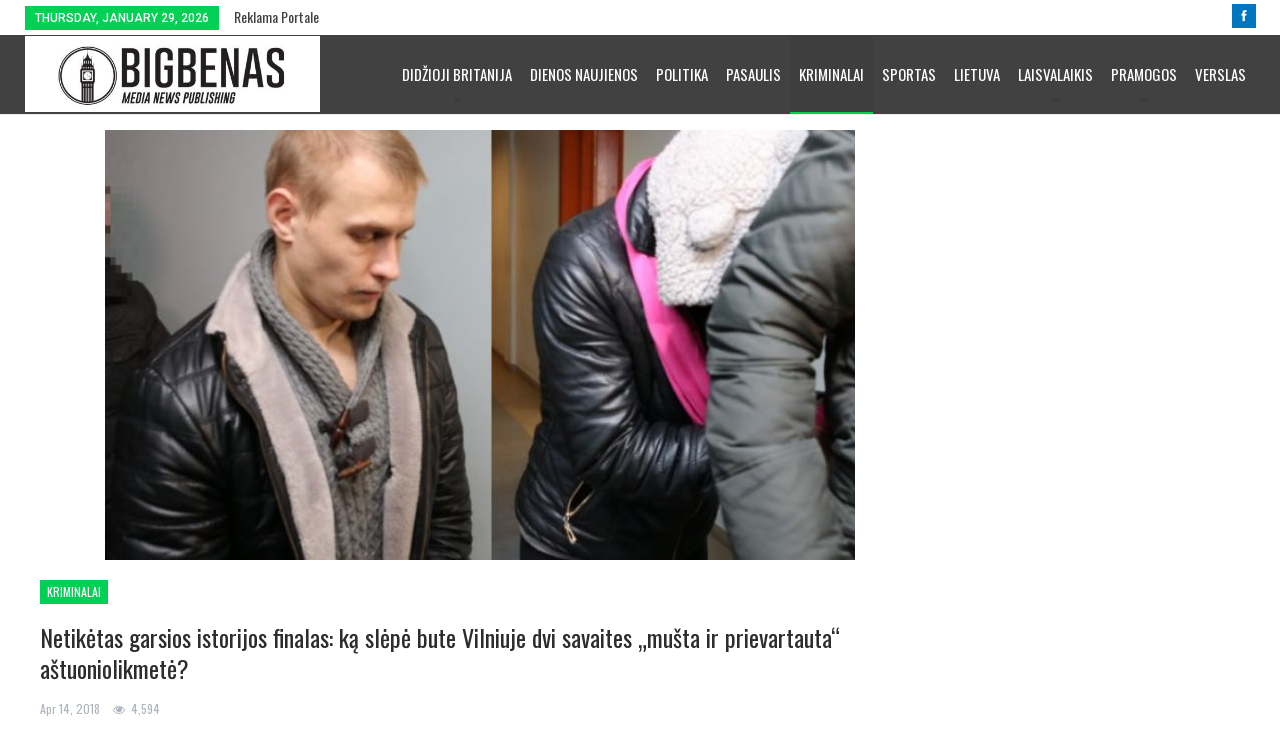

--- FILE ---
content_type: text/html; charset=UTF-8
request_url: https://bigbenas.eu/netiketas-garsios-istorijos-finalas-ka-slepe-bute-vilniuje-dvi-savaites-musta-ir-prievartauta-astuoniolikmete/
body_size: 12334
content:
<!DOCTYPE html> <!--[if IE 8]><html class="ie ie8" lang="en-US" prefix="og: http://ogp.me/ns#"> <![endif]--> <!--[if IE 9]><html class="ie ie9" lang="en-US" prefix="og: http://ogp.me/ns#"> <![endif]--> <!--[if gt IE 9]><!--><html lang="en-US" prefix="og: http://ogp.me/ns#"> <!--<![endif]--><head><meta charset="UTF-8"><meta http-equiv="X-UA-Compatible" content="IE=edge"><meta name="viewport" content="width=device-width, initial-scale=1.0"><link rel="pingback" href="https://bigbenas.eu/xmlrpc.php"/><link type="text/css" media="all" href="https://bigbenas.eu/wp-content/cache/autoptimize/css/autoptimize_de3cfa8048ec5a7c19ba85abb7e9e4d1.css" rel="stylesheet" /><link type="text/css" media="screen" href="https://bigbenas.eu/wp-content/cache/autoptimize/css/autoptimize_c78a22ee2c98deaf1bf08ceaa2a49c12.css" rel="stylesheet" /><title>Netikėtas garsios istorijos finalas: ką slėpė bute Vilniuje dvi savaites „mušta ir prievartauta“ aštuoniolikmetė? - BigBenas.com - Naujienų portalas!</title><meta property="twitter:title" content="Netikėtas garsios istorijos finalas: ką slėpė bute Vilniuje dvi savaites „mušta ir prievartauta“ aštuoniolikmetė?"/><meta property="twitter:url" content="https://bigbenas.eu/netiketas-garsios-istorijos-finalas-ka-slepe-bute-vilniuje-dvi-savaites-musta-ir-prievartauta-astuoniolikmete/"/><meta property="twitter:card" content="summary"/><meta property="twitter:image" content="https://bigbenas.eu/wp-content/uploads/2018/03/0.jpg"/><link rel="canonical" href="https://bigbenas.eu/netiketas-garsios-istorijos-finalas-ka-slepe-bute-vilniuje-dvi-savaites-musta-ir-prievartauta-astuoniolikmete/" /><meta property="og:locale" content="en_US" /><meta property="og:type" content="article" /><meta property="og:title" content="Netikėtas garsios istorijos finalas: ką slėpė bute Vilniuje dvi savaites „mušta ir prievartauta“ aštuoniolikmetė? - BigBenas.com - Naujienų portalas!" /><meta property="og:description" content="Prieš trejus metus, 2015-ųjų vasarį, visos Lietuvos dėmesį prikaustė kraupi istorija apie kelias savaites bute Vilniuje prievarta laikytą, prievartautą ir muštą merginą. Tačiau vėliau kalbos apie tai nutilo, o galiausiai istorija baigėsi labai netikėtai – kaip paaiškėjo bylai pasiekus teismą, mergina pati vertėsi prostitucija, o ją neva kalinę vilniečiai Laurynas Petraška ir Violeta Zinkevičiūtė tik &hellip;" /><meta property="og:url" content="https://bigbenas.eu/netiketas-garsios-istorijos-finalas-ka-slepe-bute-vilniuje-dvi-savaites-musta-ir-prievartauta-astuoniolikmete/" /><meta property="og:site_name" content="BigBenas.com - Naujienų portalas!" /><meta property="article:section" content="Kriminalai" /><meta property="article:published_time" content="2018-04-13T22:15:25+00:00" /><meta property="article:modified_time" content="2018-04-12T20:18:20+00:00" /><meta property="og:updated_time" content="2018-04-12T20:18:20+00:00" /><meta property="og:image" content="https://bigbenas.eu/wp-content/uploads/2018/03/0.jpg" /><meta property="og:image:secure_url" content="https://bigbenas.eu/wp-content/uploads/2018/03/0.jpg" /><meta property="og:image:width" content="858" /><meta property="og:image:height" content="483" /><meta name="twitter:card" content="summary_large_image" /><meta name="twitter:description" content="Prieš trejus metus, 2015-ųjų vasarį, visos Lietuvos dėmesį prikaustė kraupi istorija apie kelias savaites bute Vilniuje prievarta laikytą, prievartautą ir muštą merginą. Tačiau vėliau kalbos apie tai nutilo, o galiausiai istorija baigėsi labai netikėtai – kaip paaiškėjo bylai pasiekus teismą, mergina pati vertėsi prostitucija, o ją neva kalinę vilniečiai Laurynas Petraška ir Violeta Zinkevičiūtė tik [&hellip;]" /><meta name="twitter:title" content="Netikėtas garsios istorijos finalas: ką slėpė bute Vilniuje dvi savaites „mušta ir prievartauta“ aštuoniolikmetė? - BigBenas.com - Naujienų portalas!" /><meta name="twitter:image" content="https://bigbenas.eu/wp-content/uploads/2018/03/0.jpg" /><link rel='dns-prefetch' href='//fonts.googleapis.com' /><link rel='dns-prefetch' href='//s.w.org' /><link rel="alternate" type="application/rss+xml" title="BigBenas.com - Naujienų portalas! &raquo; Feed" href="https://bigbenas.eu/feed/" /> <script type="text/javascript">window._wpemojiSettings = {"baseUrl":"https:\/\/s.w.org\/images\/core\/emoji\/11\/72x72\/","ext":".png","svgUrl":"https:\/\/s.w.org\/images\/core\/emoji\/11\/svg\/","svgExt":".svg","source":{"concatemoji":"https:\/\/bigbenas.eu\/wp-includes\/js\/wp-emoji-release.min.js?ver=4.9.28"}};
			!function(e,a,t){var n,r,o,i=a.createElement("canvas"),p=i.getContext&&i.getContext("2d");function s(e,t){var a=String.fromCharCode;p.clearRect(0,0,i.width,i.height),p.fillText(a.apply(this,e),0,0);e=i.toDataURL();return p.clearRect(0,0,i.width,i.height),p.fillText(a.apply(this,t),0,0),e===i.toDataURL()}function c(e){var t=a.createElement("script");t.src=e,t.defer=t.type="text/javascript",a.getElementsByTagName("head")[0].appendChild(t)}for(o=Array("flag","emoji"),t.supports={everything:!0,everythingExceptFlag:!0},r=0;r<o.length;r++)t.supports[o[r]]=function(e){if(!p||!p.fillText)return!1;switch(p.textBaseline="top",p.font="600 32px Arial",e){case"flag":return s([55356,56826,55356,56819],[55356,56826,8203,55356,56819])?!1:!s([55356,57332,56128,56423,56128,56418,56128,56421,56128,56430,56128,56423,56128,56447],[55356,57332,8203,56128,56423,8203,56128,56418,8203,56128,56421,8203,56128,56430,8203,56128,56423,8203,56128,56447]);case"emoji":return!s([55358,56760,9792,65039],[55358,56760,8203,9792,65039])}return!1}(o[r]),t.supports.everything=t.supports.everything&&t.supports[o[r]],"flag"!==o[r]&&(t.supports.everythingExceptFlag=t.supports.everythingExceptFlag&&t.supports[o[r]]);t.supports.everythingExceptFlag=t.supports.everythingExceptFlag&&!t.supports.flag,t.DOMReady=!1,t.readyCallback=function(){t.DOMReady=!0},t.supports.everything||(n=function(){t.readyCallback()},a.addEventListener?(a.addEventListener("DOMContentLoaded",n,!1),e.addEventListener("load",n,!1)):(e.attachEvent("onload",n),a.attachEvent("onreadystatechange",function(){"complete"===a.readyState&&t.readyCallback()})),(n=t.source||{}).concatemoji?c(n.concatemoji):n.wpemoji&&n.twemoji&&(c(n.twemoji),c(n.wpemoji)))}(window,document,window._wpemojiSettings);</script> <!--[if lt IE 9]><link rel='stylesheet' id='bf-html5shiv-css'  href='https://bigbenas.eu/wp-content/themes/publisher/includes/libs/better-framework/assets/js/html5shiv.min.js?ver=2.7.8' type='text/css' media='all' /> <![endif]--> <!--[if lt IE 9]><link rel='stylesheet' id='bf-respond-css'  href='https://bigbenas.eu/wp-content/themes/publisher/includes/libs/better-framework/assets/js/respond.min.js?ver=2.7.8' type='text/css' media='all' /> <![endif]--><link rel='stylesheet' id='sccss_style-css'  href='https://bigbenas.eu/?sccss=1&#038;ver=4.9.28' type='text/css' media='all' /><link rel='stylesheet' id='better-framework-main-fonts-css'  href='https://fonts.googleapis.com/css?family=Oswald:400%7CRoboto:500,400' type='text/css' media='all' /> <script type='text/javascript' src='https://bigbenas.eu/wp-includes/js/jquery/jquery.js?ver=1.12.4'></script> <script type='text/javascript'>var cnArgs = {"ajaxurl":"https:\/\/bigbenas.eu\/wp-admin\/admin-ajax.php","hideEffect":"fade","onScroll":"no","onScrollOffset":"100","cookieName":"cookie_notice_accepted","cookieValue":"true","cookieTime":"2592000","cookiePath":"\/","cookieDomain":"","redirection":"","cache":"1","refuse":"no","revoke_cookies":"0","revoke_cookies_opt":"automatic","secure":"1"};</script> <link rel='https://api.w.org/' href='https://bigbenas.eu/wp-json/' /><link rel="EditURI" type="application/rsd+xml" title="RSD" href="https://bigbenas.eu/xmlrpc.php?rsd" /><link rel="wlwmanifest" type="application/wlwmanifest+xml" href="https://bigbenas.eu/wp-includes/wlwmanifest.xml" /><meta name="generator" content="WordPress 4.9.28" /><link rel='shortlink' href='https://bigbenas.eu/?p=51073' /><link rel="alternate" type="application/json+oembed" href="https://bigbenas.eu/wp-json/oembed/1.0/embed?url=https%3A%2F%2Fbigbenas.eu%2Fnetiketas-garsios-istorijos-finalas-ka-slepe-bute-vilniuje-dvi-savaites-musta-ir-prievartauta-astuoniolikmete%2F" /><link rel="alternate" type="text/xml+oembed" href="https://bigbenas.eu/wp-json/oembed/1.0/embed?url=https%3A%2F%2Fbigbenas.eu%2Fnetiketas-garsios-istorijos-finalas-ka-slepe-bute-vilniuje-dvi-savaites-musta-ir-prievartauta-astuoniolikmete%2F&#038;format=xml" /><meta property="fb:pages" content="800610380055159" /><meta property="ia:markup_url" content="https://bigbenas.eu/netiketas-garsios-istorijos-finalas-ka-slepe-bute-vilniuje-dvi-savaites-musta-ir-prievartauta-astuoniolikmete/?ia_markup=1" /> <script>jQuery(document).ready(function ($) {
    disableClick($);
    setTimeout(function () {
        jQuery('div.flex-viewport').each(function (index) {
            jQuery(this).css('height', '');
        });
    }, 500);
});

function disableClick($) {
    if ('') {
        jQuery('.woocommerce-product-gallery__image').each(function (index) {
            jQuery(this).children().click(function () {
                return false;
            });
            jQuery(this).children().children().css("cursor", "default");
        });
    }
}</script> <link rel="shortcut icon" href="https://bigbenas.lt/wp-content/uploads/2017/03/favicon.png"><link rel="apple-touch-icon" href="https://bigbenas.lt/wp-content/uploads/2017/03/favicon.png"><link rel="apple-touch-icon" sizes="114x114" href="https://bigbenas.lt/wp-content/uploads/2017/03/favicon.png"><link rel="apple-touch-icon" sizes="72x72" href="https://bigbenas.lt/wp-content/uploads/2017/03/favicon.png"><link rel="apple-touch-icon" sizes="144x144" href="https://bigbenas.lt/wp-content/uploads/2017/03/favicon.png"> <script async src="https://www.googletagmanager.com/gtag/js?id=UA-116144560-1"></script> <script>window.dataLayer = window.dataLayer || [];
  function gtag(){dataLayer.push(arguments);}
  gtag('js', new Date());

  gtag('config', 'UA-116144560-1');</script><meta name="generator" content="Powered by Visual Composer - drag and drop page builder for WordPress."/> <!--[if lte IE 9]><link rel="stylesheet" type="text/css" href="https://bigbenas.eu/wp-content/plugins/js_composer/assets/css/vc_lte_ie9.min.css" media="screen"><![endif]--><!--[if IE  8]><link rel="stylesheet" type="text/css" href="https://bigbenas.eu/wp-content/plugins/js_composer/assets/css/vc-ie8.min.css" media="screen"><![endif]--><link rel="icon" href="https://bigbenas.eu/wp-content/uploads/2018/01/cropped-favicon-32x32.png" sizes="32x32" /><link rel="icon" href="https://bigbenas.eu/wp-content/uploads/2018/01/cropped-favicon-192x192.png" sizes="192x192" /><link rel="apple-touch-icon-precomposed" href="https://bigbenas.eu/wp-content/uploads/2018/01/cropped-favicon-180x180.png" /><meta name="msapplication-TileImage" content="https://bigbenas.eu/wp-content/uploads/2018/01/cropped-favicon-270x270.png" /> <noscript><style type="text/css">.wpb_animate_when_almost_visible { opacity: 1; }</style></noscript></head><body data-rsssl=1 class="post-template-default single single-post postid-51073 single-format-standard cookies-not-set active-light-box active-top-line ltr page-layout-2-col-right full-width active-sticky-sidebar main-menu-sticky  wpb-js-composer js-comp-ver-4.12 vc_responsive" dir="ltr" itemscope="itemscope" itemtype="https://schema.org/WebPage"><div class="main-wrap"><header id="header" class="site-header header-style-5 full-width" itemscope="itemscope" itemtype="https://schema.org/WPHeader"><section class="topbar topbar-style-1 hidden-xs hidden-xs"><div class="content-wrap"><div class="container"><div class="topbar-inner"><div class="row"><div class="col-sm-8 section-menu"><div id="menu-top" class="menu top-menu-wrapper" role="navigation" itemscope="itemscope" itemtype="https://schema.org/SiteNavigationElement"><nav class="top-menu-container"><ul id="top-navigation" class="top-menu menu clearfix bsm-pure"><li id="topbar-date" class="menu-item menu-item-date"> <span
 class="topbar-date">Thursday, January 29, 2026</span></li><li id="menu-item-48627" class="menu-item menu-item-type-post_type menu-item-object-page better-anim-fade menu-item-48627"><a href="https://bigbenas.eu/del-reklamos/">Reklama portale</a></li></ul></nav></div></div><div
 class="better-studio-shortcode bsc-clearfix better-social-counter style-button  in-4-col "><ul class="social-list bsc-clearfix"><li class="social-item facebook"><a href="http://www.facebook.com/BigBenascom" target="_blank"><i class="item-icon bsfi-facebook"></i><span class="item-title">Likes</span></a></li></ul></div></div></div></div></div></section><div class="content-wrap"><div class="container"><div class="header-inner clearfix"><div id="site-branding" class=" site-branding " itemtype="https://schema.org/Organization" itemscope="itemscope"><h1 id="site-title" class="logo img-logo" itemprop="headline"> <a href="https://bigbenas.eu/" itemprop="url" rel="home"> <img id="site-logo" src="https://bigbenas.eu/wp-content/uploads/2018/02/logo.jpg"
 alt="BigBenas.com - Naujienų portalas!" itemprop="logo" data-bsrjs="https://bigbenas.eu/wp-content/uploads/2018/02/logo.jpg"  /> </a></h1></div><nav id="menu-main" class="menu main-menu-container " role="navigation" itemscope="itemscope" itemtype="https://schema.org/SiteNavigationElement"><ul id="main-navigation" class="main-menu menu bsm-pure clearfix"><li id="menu-item-49231" class="menu-item menu-item-type-taxonomy menu-item-object-category menu-item-has-children menu-term-92 better-anim-fade menu-item-49231"><a href="https://bigbenas.eu/category/didzioji-britanija/">Didžioji Britanija</a><ul class="sub-menu"><li id="menu-item-49239" class="menu-item menu-item-type-taxonomy menu-item-object-category menu-term-2003 better-anim-fade menu-item-49239"><a href="https://bigbenas.eu/category/aktualijos/">Aktualijos</a></li><li id="menu-item-49240" class="menu-item menu-item-type-taxonomy menu-item-object-category menu-term-255 better-anim-fade menu-item-49240"><a href="https://bigbenas.eu/category/diena/">Diena</a></li></ul></li><li id="menu-item-49233" class="menu-item menu-item-type-taxonomy menu-item-object-category menu-term-55 better-anim-fade menu-item-49233"><a href="https://bigbenas.eu/category/dienos-naujienos/">Dienos naujienos</a></li><li id="menu-item-49237" class="menu-item menu-item-type-taxonomy menu-item-object-category menu-term-82 better-anim-fade menu-item-49237"><a href="https://bigbenas.eu/category/politika/">Politika</a></li><li id="menu-item-49234" class="menu-item menu-item-type-taxonomy menu-item-object-category menu-term-189 better-anim-fade menu-item-49234"><a href="https://bigbenas.eu/category/pasaulis/">Pasaulis</a></li><li id="menu-item-49250" class="menu-item menu-item-type-taxonomy menu-item-object-category current-post-ancestor current-menu-parent current-post-parent menu-term-547 better-anim-fade menu-item-49250"><a href="https://bigbenas.eu/category/kriminalai/">Kriminalai</a></li><li id="menu-item-49238" class="menu-item menu-item-type-taxonomy menu-item-object-category menu-term-638 better-anim-fade menu-item-49238"><a href="https://bigbenas.eu/category/sportas/">Sportas</a></li><li id="menu-item-49236" class="menu-item menu-item-type-taxonomy menu-item-object-category menu-term-66 better-anim-fade menu-item-49236"><a href="https://bigbenas.eu/category/lietuva/">Lietuva</a></li><li id="menu-item-49251" class="menu-item menu-item-type-taxonomy menu-item-object-category menu-item-has-children menu-term-1131 better-anim-fade menu-item-49251"><a href="https://bigbenas.eu/category/laisvalaikis/">Laisvalaikis</a><ul class="sub-menu"><li id="menu-item-49252" class="menu-item menu-item-type-taxonomy menu-item-object-category menu-term-2313 better-anim-fade menu-item-49252"><a href="https://bigbenas.eu/category/studijos-londone/">Studijos londone</a></li></ul></li><li id="menu-item-49232" class="menu-item menu-item-type-taxonomy menu-item-object-category menu-item-has-children menu-term-119 better-anim-fade menu-item-49232"><a href="https://bigbenas.eu/category/pramogos/">Pramogos</a><ul class="sub-menu"><li id="menu-item-49235" class="menu-item menu-item-type-taxonomy menu-item-object-category menu-term-140 better-anim-fade menu-item-49235"><a href="https://bigbenas.eu/category/zmones/">Žmonės</a></li></ul></li><li id="menu-item-49253" class="menu-item menu-item-type-taxonomy menu-item-object-category menu-term-241 better-anim-fade menu-item-49253"><a href="https://bigbenas.eu/category/verslas/">Verslas</a></li></ul></nav></div></div></div><meta name="verify-admitad" content="72b66c65e5" /><meta name="_mg-domain-verification" content="ff51291fa496e306fd91e1addc106df1" /></header><div class="responsive-header clearfix dark deferred-block-exclude"><div class="responsive-header-container clearfix"><div class="menu-container close"> <span class="menu-handler"> <span class="lines"></span> </span><div class="menu-box clearfix"></div></div><div class="logo-container"> <a href="https://bigbenas.eu/" itemprop="url" rel="home"> <img src="https://bigbenas.eu/wp-content/uploads/2018/02/logo.jpg"
 alt="BigBenas.com - Naujienų portalas!"  data-bsrjs="https://bigbenas.eu/wp-content/uploads/2018/02/logo.jpg"  /> </a></div><div class="search-container close"> <span class="search-handler"> <i class="fa fa-search"></i> </span><div class="search-box clearfix"><form role="search" method="get" class="search-form clearfix" action="https://bigbenas.eu"> <input type="search" class="search-field"
 placeholder="Paieška..."
 value="" name="s"
 title="Ieškoti:"
 autocomplete="off"> <input type="submit" class="search-submit" value="Paieška"></form></div></div></div></div><div class="content-wrap"><main id="content" class="content-container" itemscope itemprop="mainContentOfPage" itemtype="https://schema.org/WebPageElement"><div class="container layout-2-col layout-right-sidebar post-template-10"><div class="row main-section"><div class="col-sm-8 content-column"><div class="single-container"><article id="post-51073" class="post-51073 post type-post status-publish format-standard has-post-thumbnail  category-kriminalai single-post-content" itemscope="itemscope" itemtype="https://schema.org/Article"><div class="single-featured"> <a class="post-thumbnail" itemprop="thumbnailUrl" href="https://bigbenas.eu/wp-content/uploads/2018/03/0.jpg"> <img src="https://bigbenas.eu/wp-content/uploads/2018/03/0-750x430.jpg" alt="Netikėtas garsios istorijos finalas: ką slėpė bute Vilniuje dvi savaites „mušta ir prievartauta“ aštuoniolikmetė?"> </a></div><div class="post-header-inner"><div class="post-header-title"><div class="term-badges floated"><span class="term-badge term-547"><a href="https://bigbenas.eu/category/kriminalai/">Kriminalai</a></span></div><h1 class="single-post-title"> <span class="post-title" itemprop="headline">Netikėtas garsios istorijos finalas: ką slėpė bute Vilniuje dvi savaites „mušta ir prievartauta“ aštuoniolikmetė?</span></h1><div class="post-meta single-post-meta"> <span class="time"><time class="post-published updated" datetime="2018-04-14T00:15:25+00:00" title="Saturday, April 14, 2018, 12:15 am">Apr 14, 2018</time></span> <span class="views" itemprop="interactionCount" data-bpv-post="51073"><i class="fa fa-eye"></i> 4,594</span></div></div></div><div class="entry-content clearfix single-post-content" itemprop="articleBody"><p>Prieš trejus metus, 2015-ųjų vasarį, visos Lietuvos dėmesį prikaustė kraupi istorija apie kelias savaites bute Vilniuje prievarta laikytą, prievartautą ir muštą merginą. Tačiau vėliau kalbos apie tai nutilo, o galiausiai istorija baigėsi labai netikėtai – kaip paaiškėjo bylai pasiekus teismą, mergina pati vertėsi prostitucija, o ją neva kalinę vilniečiai Laurynas Petraška ir Violeta Zinkevičiūtė tik pasiimdavo dalį jos uždarbio.</p><p>Tokios netikėtos aplinkybės paaiškėjo šią istoriją išnagrinėjus jau dviem teismams.</p><p>Prievarta kalino ir mušė?</p><p>Nors pareigūnų išvaduota mergina teigė, kad buvo prievartaujama, mušama ir verčiama dirbti prostitute, minėti vilniečiai nebuvo apkaltinti nei prievartavimu, nei smurto panaudojimu, nei įtraukimu į prostituciją. Vienintelis kaltinimas, kurį prokurorai galėjo pateikti L. Petraškai ir V. Zinkevičiūtei, buvo tai, kad šie pelnėsi iš prostitute dirbusios merginos.</p><p>Bylos duomenimis, L. Petraška ir V. Zinkevičiūtė nukentėjusiąją 2015 m. sausio 23 d. susitarę iš Alytaus atvežė į Vilnių. Sostinėje mergina buvo apgyvendinta bute, kuriame V. Zinkevičiūtė faktiškai kontroliavo nukentėjusiosios elgesį bei buvimo vietą.</p><p>Alytiškė buvo įdarbinta prostitute – tenkindavo klientų seksualines užgaidas. Taip mergina darbavosi kelias savaites – iki 2015 m. vasario 4 d. Viską, ką nukentėjusioji per dieną uždirbdavo, L. Petraška ir V. Zinkevičiūtė dienos pabaigoje pasiimdavo ir pasidalydavo. Kiek klientų merginai teko aptarnauti per kelias savaites ir kokie buvo įkainiai, nedetalizuojama, tačiau L. Petraška ir V. Zinkevičiūtė per šį laiką pasiėmė ne mažiau kaip 2 tūkst. eurų, kuriuos uždirbo nukentėjusioji.</p><p>„Verslas“ baigėsi, kai neva per prievartą laikytai merginai „pavyko“ paskambinti policijai ir pranešti apie savo padėtį. Į butą Savanorių prospekte suskubę pareigūnai tą pačią dieną aštuoniolikmetę išlaisvino, o jos kalintojus suėmė.</p><p>Tąkart mergina pasakojo pareigūnams, kad L. Petraška ją apgavo: prieš kurį laiką su juo susipažino Alytuje, o prieš kelias savaites vyras buvo pakvietęs ją pasisvečiuoti Vilniuje. Tačiau, vos įėjus į butą, L. Petraška esą ją sumušė, išžagino, atėmė telefoną, asmens tapatybės kortelę ir prigrasino, kad nuo šiol ji turės dirbti prostitute, o jei kam pasiskųs, bus blogai ir jai, ir jos šeimai.</p><p>L. Petraška taip pat įkliuvo dėl neteisėtai laikomo ginklo – jo automobilyje pareigūnai aptiko D kategorijos šaltiesiems ginklams priskiriamą teleskopinę lazdą. Nors tokius ginklus galima pirkti, laikyti namuose ir gabenti nuo parduotuvės iki namų bei kitų vietų, lazdą automobilyje laikęs vyras nežinia kokiomis aplinkybėmis buvo nuteistas taip, lyg būtų nešiojęsis šį daiktą savigynai.</p><p>Garsiai pagavo, tyliai nuteisė</p><p>Garsiai prieš kelis metus prasidėjusi istorija baigėsi gan tyliai – 2017 m. rugsėjo 22 d. Vilniaus miesto apylinkės teismas tiek L. Petrašką, tiek V. Zinkevičiūtę pripažino kaltais ir nuteisė. Tačiau ne už seksualinę prievartą – kaip paaiškėjo, L. Petraška nukentėjusiosios toli gražu seksualiai neišnaudojo, o mergina net nebuvo įtraukta į prostituciją – pati ja užsiėmė, iš jos nuteistieji tik pelnėsi.</p><p>Už neteisėtą pelnymąsi iš prostitucijos bei šaltojo ginklo laikymą L. Petraškai buvo skirta net 10 733 eurų bauda, tačiau galiausiai vilnietis išsisuko palyginti lengvai – kadangi kaltę pripažino, ši bauda buvo trečdaliu sumažinta – iki 7155,4 euro. Tačiau L. Petraška iki nuosprendžio buvo 90 dienų praleidęs už grotų, todėl šis laikas buvo konvertuotas į pinigus, o šie – išskaičiuoti iš baudos. Galiausiai tris mėnesius už grotų praleidusiam vyrui teliko sumokėti 376,6 euro.</p><p>Bausmės sulaukė ir V. Zinkevičiūtė. Taip pat teismas nurodė, kad abu nuteistieji savo aukai turės solidariai grąžinti 2 tūkst. eurų.</p><p>Tačiau šis nuosprendis, paskelbtas dar 2017 m. rugsėjį, įsiteisėjo tik prieš kelias dienas, mat L. Petraška buvo jį apskundęs Vilniaus apygardos teismui.</p><p>Bedė į merginą: pati užsiėmė, niekas nevertė</p><p>L. Petraška apeliaciniu skundu ne tik prašė panaikinti nuosprendžio dalį, kuria nukentėjusiajai buvo priteista 2 tūkst. eurų, sumažinti jam paskirtą baudą ir laikyti bausmę atlikta, bet taip pat pageidavo, kad teismas įpareigotų prokuratūrą pradėti naują ikiteisminį tyrimą – dėl melagingų parodymų, kuriuos esą bylos nagrinėjimo metu davė nukentėjusioji.</p><p>L. Petraška teigė, kad aštuoniolikmetės versija apie prievartą ir atimtą laisvę – melas, pati mergina jau anksčiau kurį laiką užsiėmė prostitucija, iki pažinties su juo nusirenginėjo prieš kompiuterio kamerą už pinigus, o tai esą įrodo bylos duomenys.</p><p>Vilnietis taip pat tikino, kad alytiškės niekas neišnaudojo ir prievarta nelaikė. Priešingai – mergina esą pati vertėsi prostitucija, tokį kelią pasirinkusi laisva valia ir jau turėdama patirties. Anot L. Petraškos, jei kas ir naudojo prieš merginą smurtą, tai tik jos klientai, o jis pats nukentėjusiajai aiškino, kad ši gali pasirinkti ir kitą kelią.</p><p>Vyras neigė ir tai, kad pasiimdavo visą merginos uždarbį. Šiais pinigais, anot L. Petraškos, nukentėjusioji dalydavosi.</p><p>Labiausiai nuteistam vilniečiui užkliuvo nukentėjusiosios pasakojimas, kad ši buvo mušta, žaginta ir prievartauta, – L. Petraška teigė, jog mergina turėjo kompiuterį, mobilųjį telefoną, internetą ir galėjo laisvai bendrauti su pasauliu, ką ir darė – feisbuke laisvai viešino informaciją. Vyras taip pat pabrėžė, kad netgi pareigūnai nepatvirtino nukentėjusiosios teiginių, kad ji buvo užrakinta ar mušama.</p><p>Skundu nieko nepešė</p><p>Nors ir pateikė skundą, juo L. Petraška nieko nepešė – Vilniaus apygardos teismas konstatavo, kad vyro teiginiams esą mergina jau anksčiau užsiėmė prostitucija trūksta įrodymų.</p><p>L. Petraškos skundą atmetęs teismas taip pat pažymėjo, kad, nors vyras skundžiasi, jog buvo neteisingai nukentėjusiosios apkaltintas smurtu, oficialiai jam tokie kaltinimai net nebuvo pateikti.</p><p>Teisėjų kolegija taip pat pažymėjo, jog nukentėjusiosios parodymai nėra prieštaringi, todėl nėra priežasties manyti, kad ji melavo.</p><p>Vilniaus apygardos teismui atmetus L. Petraškos skundą, jam paskelbtas nuosprendis įsiteisėjo, teks sumokėti jau anksčiau paskirtą baudą.</p><p><a href="https://www.alfa.lt/">www.alfa.lt</a></p><div class='code-block code-block-2 ai-viewport-1' style='margin: 8px auto; text-align: center; clear: both;'> <script async src="//pagead2.googlesyndication.com/pagead/js/adsbygoogle.js"></script>  <ins class="adsbygoogle"
 style="display:inline-block;width:300px;height:250px"
 data-ad-client="ca-pub-7583558072623773"
 data-ad-slot="4474440647"></ins> <script>(adsbygoogle = window.adsbygoogle || []).push({});</script></div></div><div class="post-share single-post-share bottom-share"> <span class="share-handler"></span><ul class="social-list clearfix"><li class="social-item facebook"><a href="javascript: window.open('http://www.facebook.com/sharer.php?u=https://bigbenas.eu/?p=51073','_blank', 'width=900, height=450');" target="_blank" rel="nofollow"><i class="fa fa-facebook"></i><span class="item-title">Facebook</span></a></li><li class="social-item twitter"><a href="javascript: window.open('http://twitter.com/share?text=Netikėtas garsios istorijos finalas: ką slėpė bute Vilniuje dvi savaites „mušta ir prievartauta“ aštuoniolikmetė?&url=https://bigbenas.eu/?p=51073','_blank', 'width=900, height=450');" target="_blank" rel="nofollow"><i class="fa fa-twitter"></i><span class="item-title">Twitter</span></a></li><li class="social-item whatsapp"><a href="whatsapp://send?text=Netikėtas garsios istorijos finalas: ką slėpė bute Vilniuje dvi savaites „mušta ir prievartauta“ aštuoniolikmetė?  https://bigbenas.eu/?p=51073" target="_blank" rel="nofollow"><i class="fa fa-whatsapp"></i><span class="item-title">WhatsApp</span></a></li></ul></div><meta itemprop="headline" content="Netikėtas garsios istorijos finalas: ką slėpė bute Vilniuje dvi savaites „mušta ir prievartauta“ aštuoniolikmetė?" /><meta itemprop="url" content="https://bigbenas.eu/netiketas-garsios-istorijos-finalas-ka-slepe-bute-vilniuje-dvi-savaites-musta-ir-prievartauta-astuoniolikmete/" /><meta itemprop="datePublished" content="2018-04-14T00:15:25+00:00" /><meta itemprop="image" content="https://bigbenas.eu/wp-content/uploads/2018/03/0.jpg" /><meta itemprop="author" content="admin" /><meta itemprop="interactionCount" content="0" /><div itemprop='publisher' itemscope='' itemtype='https://schema.org/Organization' style='display:none;'><div itemprop='logo' itemscope='' itemtype='https://schema.org/ImageObject'> <img src='https://bigbenas.eu/wp-content/uploads/2018/02/logo.jpg'/><meta content='https://bigbenas.eu/wp-content/uploads/2018/02/logo.jpg' itemprop='url'/></div><meta content='BigBenas.com &#8211; Naujienų portalas!' itemprop='name'/></div></article></div><div class="post-related"><h4 class="section-heading multi-tab"> <a href="#relatedposts_270087948_1" class="main-link active" data-toggle="tab"> <span
 class="h-text related-posts-heading">Tau taip pat gali patikti</span> </a> <a href="#relatedposts_270087948_2" class="other-link" data-toggle="tab"
 data-deferred-event="shown.bs.tab"
 data-deferred-init="relatedposts_270087948_2"> <span
 class="h-text related-posts-heading">Daugiau iš autoriaus</span> </a></h4><div class="tab-content"><div class="tab-pane bs-tab-anim bs-tab-animated active"
 id="relatedposts_270087948_1"><div class="bs-pagination-wrapper main-term-none next_prev "><div class="listing listing-grid listing-grid-1 clearfix columns-3"><article class="post-50776 type-post format-standard has-post-thumbnail simple-grid  listing-item listing-item-grid listing-item-grid-1 main-term-92"><div class="featured clearfix"><div class="term-badges floated"><span class="term-badge term-92"><a href="https://bigbenas.eu/category/didzioji-britanija/">Didžioji Britanija</a></span></div> <a class="img-holder" href="https://bigbenas.eu/nuteistas-17-metis-britas-planaves-teroristine-ataka-j-bieberio-koncerto-metu/" title="Nuteistas 17-metis britas, planavęs teroristinę ataką J. Bieberio koncerto metu"
 style="background-image: url(https://i3.alfi.lt/32528/55/88.jpg);"></a></div><h2 class="title"> <a href="https://bigbenas.eu/nuteistas-17-metis-britas-planaves-teroristine-ataka-j-bieberio-koncerto-metu/" class="post-title post-url"> Nuteistas 17-metis britas, planavęs teroristinę ataką J. Bieberio koncerto metu </a></h2></article><article class="post-34540 type-post format-standard has-post-thumbnail simple-grid  listing-item listing-item-grid listing-item-grid-1 main-term-547"><div class="featured clearfix"><div class="term-badges floated"><span class="term-badge term-547"><a href="https://bigbenas.eu/category/kriminalai/">Kriminalai</a></span></div> <a class="img-holder" href="https://bigbenas.eu/jav-oro-uosto-darbuotojas-atsitiktinai-rado-lektuve-430-tukstanciu-doleriu-vertes-kokaino-siunta/" title="JAV: oro uosto darbuotojas atsitiktinai rado lėktuve 430 tūkstančių dolerių vertės kokaino siuntą"
 style="background-image: url(https://bigbenas.eu/wp-content/uploads/2017/02/11-3-357x210.jpg);"></a></div><h2 class="title"> <a href="https://bigbenas.eu/jav-oro-uosto-darbuotojas-atsitiktinai-rado-lektuve-430-tukstanciu-doleriu-vertes-kokaino-siunta/" class="post-title post-url"> JAV: oro uosto darbuotojas atsitiktinai rado lėktuve 430 tūkstančių dolerių vertės&hellip; </a></h2></article><article class="post-50976 type-post format-standard has-post-thumbnail simple-grid  listing-item listing-item-grid listing-item-grid-1 main-term-547"><div class="featured clearfix"><div class="term-badges floated"><span class="term-badge term-547"><a href="https://bigbenas.eu/category/kriminalai/">Kriminalai</a></span></div> <a class="img-holder" href="https://bigbenas.eu/privacioje-mokykloje-mokiniui-lazeriu-isdeginta-akis-teismas-priteise-zala/" title="Privačioje mokykloje mokiniui lazeriu išdeginta akis, teismas priteisė žalą"
 style="background-image: url(https://bigbenas.eu/wp-content/uploads/2018/03/94-1-357x210.jpg);"></a></div><h2 class="title"> <a href="https://bigbenas.eu/privacioje-mokykloje-mokiniui-lazeriu-isdeginta-akis-teismas-priteise-zala/" class="post-title post-url"> Privačioje mokykloje mokiniui lazeriu išdeginta akis, teismas priteisė žalą </a></h2></article><article class="post-50472 type-post format-standard has-post-thumbnail simple-grid  listing-item listing-item-grid listing-item-grid-1 main-term-547"><div class="featured clearfix"><div class="term-badges floated"><span class="term-badge term-547"><a href="https://bigbenas.eu/category/kriminalai/">Kriminalai</a></span></div> <a class="img-holder" href="https://bigbenas.eu/stambi-korupcija-buves-dujotekanos-vadovas-nuteistas-uz-bandyma-apgaule-igyti-beveik-300-tukst-euru/" title="Stambi korupcija: buvęs „Dujotekanos“ vadovas nuteistas už bandymą apgaule įgyti beveik 300 tūkst. eurų"
 style="background-image: url(https://bigbenas.eu/wp-content/uploads/2018/02/34-5-357x210.jpg);"></a></div><h2 class="title"> <a href="https://bigbenas.eu/stambi-korupcija-buves-dujotekanos-vadovas-nuteistas-uz-bandyma-apgaule-igyti-beveik-300-tukst-euru/" class="post-title post-url"> Stambi korupcija: buvęs „Dujotekanos“ vadovas nuteistas už bandymą apgaule įgyti&hellip; </a></h2></article><article class="post-50304 type-post format-standard has-post-thumbnail simple-grid  listing-item listing-item-grid listing-item-grid-1 main-term-547"><div class="featured clearfix"><div class="term-badges floated"><span class="term-badge term-547"><a href="https://bigbenas.eu/category/kriminalai/">Kriminalai</a></span></div> <a class="img-holder" href="https://bigbenas.eu/floridoje-ivykdyta-mirties-bausme-vienam-kaliniui-bausmes-teksase-ir-alabamoje-sustabdytos/" title="Floridoje įvykdyta mirties bausmė vienam kaliniui, bausmės Teksase ir Alabamoje sustabdytos"
 style="background-image: url(https://bigbenas.eu/wp-content/uploads/2018/02/1317647088antrankiai-357x210.jpg);"></a></div><h2 class="title"> <a href="https://bigbenas.eu/floridoje-ivykdyta-mirties-bausme-vienam-kaliniui-bausmes-teksase-ir-alabamoje-sustabdytos/" class="post-title post-url"> Floridoje įvykdyta mirties bausmė vienam kaliniui, bausmės Teksase ir Alabamoje&hellip; </a></h2></article><article class="post-50470 type-post format-standard has-post-thumbnail simple-grid  listing-item listing-item-grid listing-item-grid-1 main-term-547"><div class="featured clearfix"><div class="term-badges floated"><span class="term-badge term-547"><a href="https://bigbenas.eu/category/kriminalai/">Kriminalai</a></span></div> <a class="img-holder" href="https://bigbenas.eu/kraupi-avarija-vilniuje-autobusas-pervaziavo-jo-iskritusi-vyra/" title="Kraupi avarija Vilniuje: autobusas pervažiavo iš jo iškritusį vyrą"
 style="background-image: url(https://bigbenas.eu/wp-content/uploads/2018/02/40-1-357x210.jpg);"></a></div><h2 class="title"> <a href="https://bigbenas.eu/kraupi-avarija-vilniuje-autobusas-pervaziavo-jo-iskritusi-vyra/" class="post-title post-url"> Kraupi avarija Vilniuje: autobusas pervažiavo iš jo iškritusį vyrą </a></h2></article></div></div><div class="bs-pagination bs-ajax-pagination next_prev main-term-none clearfix"> <script>var bs_ajax_paginate_1266687897 = '{"query":{"paginate":"next_prev","count":6,"posts_per_page":"6","post__not_in":[51073],"category__in":[547]},"type":"wp_query","view":"Publisher::fetch_related_posts","current_page":1,"ajax_url":"\/wp-admin\/admin-ajax.php","paginate":"next_prev","_bs_pagin_token":"c74a237"}';</script> <a class="btn-bs-pagination prev disabled" rel="prev" data-id="1266687897"
 title="ankstesnis"> <i class="fa fa-caret-left"
 aria-hidden="true"></i> Ankstesnis </a> <a  rel="next" class="btn-bs-pagination next"
 data-id="1266687897" title="Kitas"> Kitas <i
 class="fa fa-caret-right" aria-hidden="true"></i> </a></div></div><div class="tab-pane bs-tab-anim bs-tab-animated bs-deferred-container"
 id="relatedposts_270087948_2"><div class="bs-pagination-wrapper main-term-none next_prev "><div class="bs-deferred-load-wrapper" id="bsd_relatedposts_270087948_2"> <script>var bs_deferred_loading_bsd_relatedposts_270087948_2 = '{"query":{"paginate":"next_prev","count":3,"author":1,"post_type":"post"},"type":"wp_query","view":"Publisher::fetch_other_related_posts","current_page":1,"ajax_url":"\/wp-admin\/admin-ajax.php","paginate":"next_prev","_bs_pagin_token":"d204b4b"}';</script> </div></div></div></div></div></div><div class=" col-sm-4 sidebar-column"><aside id="sidebar-primary-sidebar" class="sidebar" role="complementary" aria-label="Publisher Primary Sidebar" itemscope="itemscope" itemtype="https://schema.org/WPSideBar"><div id="bs-likebox-1" class=" widget-havent-icon widget-havent-title primary-sidebar-widget widget widget_bs-likebox"><div class="bs-shortcode bs-likebox "><div class="fb-page"
 data-href="https://www.facebook.com/BigBenascom/"
 data-small-header="false"
 data-adapt-container-width="true"
 data-show-facepile="1"
 data-show-posts="0"><div class="fb-xfbml-parse-ignore"><blockquote cite="https://www.facebook.com/BigBenascom/"><a
 href="https://www.facebook.com/BigBenascom/"></a></blockquote></div></div></div></div><div id="ai_widget-2" class=" widget-havent-icon widget-have-title primary-sidebar-widget widget ai_widget"><h4 class="widget-heading"><span class="h-text">Reklama</span></h4><div class='code-block code-block-3' style='margin: 8px auto; text-align: center; clear: both;'> <script async src="//pagead2.googlesyndication.com/pagead/js/adsbygoogle.js"></script>  <ins class="adsbygoogle"
 style="display:inline-block;width:300px;height:600px"
 data-ad-client="ca-pub-7583558072623773"
 data-ad-slot="2997707441"></ins> <script>(adsbygoogle = window.adsbygoogle || []).push({});</script></div></div><div id="bs-recent-posts-2" class=" widget-havent-icon widget-have-title primary-sidebar-widget widget widget_bs-recent-posts"><h4 class="widget-heading"><span class="h-text">Naujausios žinutės</span></h4><div class="bs-theme-shortcode bs-recent-posts"><ul class="listing listing-widget listing-widget-thumbnail listing-widget-simple-thumbnail-meta"><li class="listing-item clearfix"><article class="post-52459 type-post format-standard has-post-thumbnail"> <a class="img-holder" href="https://bigbenas.eu/seimas-pradeda-diskusijas-del-kainu-mazinimo-priemoniu/" title="Seimas pradeda diskusijas dėl kainų mažinimo priemonių"
 style="background-image: url(https://bigbenas.eu/wp-content/uploads/2018/12/444062-150x150.jpg);"></a><h4 class="title"> <a href="https://bigbenas.eu/seimas-pradeda-diskusijas-del-kainu-mazinimo-priemoniu/" class="post-title post-url"> Seimas pradeda diskusijas dėl kainų mažinimo priemonių </a></h4><div class="post-meta"> <span class="time"><time class="post-published updated" datetime="2018-12-18T19:28:58+00:00" title="Tuesday, December 18, 2018, 7:28 pm">Dec 18, 2018</time></span> <span class="views" data-bpv-post="52459"><i class="fa fa-eye"></i> 184</span></div></article></li><li class="listing-item clearfix"><article class="post-52448 type-post format-standard has-post-thumbnail"> <a class="img-holder" href="https://bigbenas.eu/britanijos-vyriausybe-svarsto-pasiruosimus-isstoti-is-es-be-sutarties/" title="Britanijos vyriausybė svarsto pasiruošimus išstoti iš ES be sutarties"
 style="background-image: url(https://bigbenas.eu/wp-content/uploads/2018/12/cache_1000x563_size16x9_5a60433bc68a1_SIPA.00840087000001-150x150.jpg);"></a><h4 class="title"> <a href="https://bigbenas.eu/britanijos-vyriausybe-svarsto-pasiruosimus-isstoti-is-es-be-sutarties/" class="post-title post-url"> Britanijos vyriausybė svarsto pasiruošimus išstoti iš&hellip; </a></h4><div class="post-meta"> <span class="time"><time class="post-published updated" datetime="2018-12-18T12:06:20+00:00" title="Tuesday, December 18, 2018, 12:06 pm">Dec 18, 2018</time></span> <span class="views" data-bpv-post="52448"><i class="fa fa-eye"></i> 239</span></div></article></li><li class="listing-item clearfix"><article class="post-39884 type-post format-standard has-post-thumbnail"> <a class="img-holder" href="https://bigbenas.eu/lieknejima-skatinanciu-arbatu-dieta-kas-tai/" title="Lieknėjimą skatinančių arbatų dieta – kas tai?"
 style="background-image: url(https://bigbenas.eu/wp-content/uploads/2018/09/17-2-150x150.jpg);"></a><h4 class="title"> <a href="https://bigbenas.eu/lieknejima-skatinanciu-arbatu-dieta-kas-tai/" class="post-title post-url"> Lieknėjimą skatinančių arbatų dieta – kas tai? </a></h4><div class="post-meta"> <span class="time"><time class="post-published updated" datetime="2018-12-18T09:25:19+00:00" title="Tuesday, December 18, 2018, 9:25 am">Dec 18, 2018</time></span> <span class="views" data-bpv-post="39884"><i class="fa fa-eye"></i> 1,131</span></div></article></li><li class="listing-item clearfix"><article class="post-38068 type-post format-standard has-post-thumbnail"> <a class="img-holder" href="https://bigbenas.eu/20-neitiketinai-graziu-ir-ismintingu-savaites-citatu-kurias-verta-isiminti/" title="20 neįtikėtinai gražių ir išmintingų savaitės citatų, kurias verta įsiminti"
 style="background-image: url(https://bigbenas.eu/wp-content/uploads/2018/09/16-1-150x150.jpg);"></a><h4 class="title"> <a href="https://bigbenas.eu/20-neitiketinai-graziu-ir-ismintingu-savaites-citatu-kurias-verta-isiminti/" class="post-title post-url"> 20 neįtikėtinai gražių ir išmintingų savaitės citatų,&hellip; </a></h4><div class="post-meta"> <span class="time"><time class="post-published updated" datetime="2018-12-18T09:21:55+00:00" title="Tuesday, December 18, 2018, 9:21 am">Dec 18, 2018</time></span> <span class="views" data-bpv-post="38068"><i class="fa fa-eye"></i> 6,040</span></div></article></li><li class="listing-item clearfix"><article class="post-37372 type-post format-standard has-post-thumbnail"> <a class="img-holder" href="https://bigbenas.eu/savo-kietai-mieganti-teti-mergina-paverte-tikra-grazuole-pamatykite-jo-reakcija-pabudus/" title="Savo kietai mieganti tėtį mergina pavertė tikra „gražuole“: pamatykite jo reakciją pabudus"
 style="background-image: url(https://bigbenas.eu/wp-content/uploads/2018/09/20-150x150.jpg);"></a><h4 class="title"> <a href="https://bigbenas.eu/savo-kietai-mieganti-teti-mergina-paverte-tikra-grazuole-pamatykite-jo-reakcija-pabudus/" class="post-title post-url"> Savo kietai mieganti tėtį mergina pavertė tikra&hellip; </a></h4><div class="post-meta"> <span class="time"><time class="post-published updated" datetime="2018-12-18T08:05:06+00:00" title="Tuesday, December 18, 2018, 8:05 am">Dec 18, 2018</time></span> <span class="views" data-bpv-post="37372"><i class="fa fa-eye"></i> 13,974</span></div></article></li></ul></div></div></aside></div></div></div></main></div><footer id="site-footer" class="site-footer"><div class="copy-footer"><div class="content-wrap"><div class="container"><div class="row"><div class="copy-1 col-lg-6 col-md-6 col-sm-6 col-xs-12"> © 2017 - Bigbenas. All Rights Reserved.</div><div class="copy-2 col-lg-6 col-md-6 col-sm-6 col-xs-12"> Created by AllinWeb</div></div></div></div></div></footer></div> <span class="back-top"><i class="fa fa-arrow-up"></i></span> <script type='text/javascript'>var better_post_views_vars = {"admin_ajax_url":"https:\/\/bigbenas.eu\/wp-admin\/admin-ajax.php","post_id":"51073"};</script> <script type='text/javascript'>var wpcf7 = {"apiSettings":{"root":"https:\/\/bigbenas.eu\/wp-json\/contact-form-7\/v1","namespace":"contact-form-7\/v1"},"recaptcha":{"messages":{"empty":"Please verify that you are not a robot."}},"cached":"1"};</script> <script type='text/javascript'>var better_bam_loc = {"ajax_url":"https:\/\/bigbenas.eu\/wp-admin\/admin-ajax.php"};</script> <script type='text/javascript'>var publisher_theme_global_loc = {"ajax_url":"https:\/\/bigbenas.eu\/wp-admin\/admin-ajax.php","loading":"<div class=\"bs-loading\"><div><\/div><div><\/div><div><\/div><div><\/div><div><\/div><div><\/div><div><\/div><div><\/div><div><\/div><\/div>","translations":{"tabs_all":"visi"}};
var publisher_theme_ajax_search_loc = {"ajax_url":"https:\/\/bigbenas.eu\/wp-admin\/admin-ajax.php","previewMarkup":"<div class=\"ajax-search-results-wrapper ajax-search-no-product\">\n\t<div class=\"ajax-search-results\">\n\t\t<div class=\"ajax-ajax-posts-list\">\n\t\t\t<div class=\"ajax-posts-column\">\n\t\t\t\t<div class=\"clean-title heading-typo\">\n\t\t\t\t\t<span>Prane\u0161imai<\/span>\n\t\t\t\t<\/div>\n\t\t\t\t<div class=\"posts-lists\" data-section-name=\"posts\"><\/div>\n\t\t\t<\/div>\n\t\t<\/div>\n\t\t<div class=\"ajax-taxonomy-list\">\n\t\t\t<div class=\"ajax-categories-columns\">\n\t\t\t\t<div class=\"clean-title heading-typo\">\n\t\t\t\t\t<span>Kategorijos<\/span>\n\t\t\t\t<\/div>\n\t\t\t\t<div class=\"posts-lists\" data-section-name=\"categories\"><\/div>\n\t\t\t<\/div>\n\t\t\t<div class=\"ajax-tags-columns\">\n\t\t\t\t<div class=\"clean-title heading-typo\">\n\t\t\t\t\t<span>\u017dymos<\/span>\n\t\t\t\t<\/div>\n\t\t\t\t<div class=\"posts-lists\" data-section-name=\"tags\"><\/div>\n\t\t\t<\/div>\n\t\t<\/div>\n\t<\/div>\n<\/div>","full_width":"0"};</script> <script type='text/javascript'>var bs_pagination_loc = {"loading":"<div class=\"bs-loading\"><div><\/div><div><\/div><div><\/div><div><\/div><div><\/div><div><\/div><div><\/div><div><\/div><div><\/div><\/div>"};</script> <div id="fb-root"></div> <script>(function (d, s, id) {
					var js, fjs = d.getElementsByTagName(s)[0];
					if (d.getElementById(id)) return;
					js = d.createElement(s);
					js.id = id;
					js.src = "//connect.facebook.net/en_GB/sdk.js#xfbml=1&version=v2.4";
					fjs.parentNode.insertBefore(js, fjs);
				}(document, 'script', 'facebook-jssdk'));</script> <div id="cookie-notice" role="banner" class="cn-bottom bootstrap" style="color: #fff; background-color: #000;"><div class="cookie-notice-container"><span id="cn-notice-text">Šioje svetainėje naudojame slapukus (angl. „cookies“). Jie padeda atpažinti prisijungusius vartotojus, matuoti auditorijos dydį ir naršymo įpročius; taip mes galime keisti svetainę, kad ji būtų jums patogesnė.</span><a href="#" id="cn-accept-cookie" data-cookie-set="accept" class="cn-set-cookie cn-button bootstrap button">Ok</a></div></div> <script type="text/javascript" defer src="https://bigbenas.eu/wp-content/cache/autoptimize/js/autoptimize_2930b91b3afdc9f84c8d8337a3c57226.js"></script></body></html>

--- FILE ---
content_type: text/html; charset=utf-8
request_url: https://www.google.com/recaptcha/api2/aframe
body_size: 267
content:
<!DOCTYPE HTML><html><head><meta http-equiv="content-type" content="text/html; charset=UTF-8"></head><body><script nonce="QzBmnkfq5RnOuSlui7B0fA">/** Anti-fraud and anti-abuse applications only. See google.com/recaptcha */ try{var clients={'sodar':'https://pagead2.googlesyndication.com/pagead/sodar?'};window.addEventListener("message",function(a){try{if(a.source===window.parent){var b=JSON.parse(a.data);var c=clients[b['id']];if(c){var d=document.createElement('img');d.src=c+b['params']+'&rc='+(localStorage.getItem("rc::a")?sessionStorage.getItem("rc::b"):"");window.document.body.appendChild(d);sessionStorage.setItem("rc::e",parseInt(sessionStorage.getItem("rc::e")||0)+1);localStorage.setItem("rc::h",'1769721165846');}}}catch(b){}});window.parent.postMessage("_grecaptcha_ready", "*");}catch(b){}</script></body></html>

--- FILE ---
content_type: text/css;charset=UTF-8
request_url: https://bigbenas.eu/?sccss=1&ver=4.9.28
body_size: 2272
content:
@media (max-width: 480px) {
.responsive-header .logo-container img {
    max-height: 50px;
    max-width: 100%;
      padding: 0px !important;
}
}
.merop {
font-size: 25px;
}
.mer:hover {
opacity: 0.7;
}
.responsive-header .logo-container img {
      padding: 0px !important;
}
.noborder {
    border: 0px solid #ddd !important;
}

@media (max-width: 480px) {
.listing.columns-3 .listing-item {
    width: 50% !important;
    float: left;
}
}

.post-meta .views {
    float: none;
    color: #adb5bd !important;
    margin-right: 10px;
    font-style: normal;
}
@media only screen and (max-width: 480px){.container{padding-left:0px !important;padding-right:0px !important}}@media only screen and (max-width: 480px){.row{margin-left:0px;margin-right:0px}}@media only screen and (max-width: 480px){.listing.listing-tb-2.columns-5[max-width~="450px"] .listing-item:nth-child(odd),.listing.listing-tb-2.columns-4[max-width~="450px"] .listing-item:nth-child(odd),.listing.listing-tb-2.columns-3[max-width~="450px"] .listing-item:nth-child(odd),.listing.listing-tb-2.columns-2[max-width~="450px"] .listing-item:nth-child(odd){padding-right:5px !important;clear:left !important;padding-left:0 !important}}@media only screen and (max-width: 480px){.listing.listing-tb-2.columns-5[max-width~="450px"] .listing-item:nth-child(even),.listing.listing-tb-2.columns-4[max-width~="450px"] .listing-item:nth-child(even),.listing.listing-tb-2.columns-3[max-width~="450px"] .listing-item:nth-child(even),.listing.listing-tb-2.columns-2[max-width~="450px"] .listing-item:nth-child(even){padding-left:5px !important;padding-right:0 !important;clear:none !important
}
}
.sidebar-column {
width:330px;
}
@media (max-width: 1250px){
.sidebar-column {
  width: 300px !important;
}
}
@media (max-width: 1199px) {
.sidebar-column{
width: 240px !important;
}
}
@media (max-width: 1000px) {
.sidebar-column {
 width: 190px !important;
}
}
@media (max-width: 800px) {
.sidebar-column {
 width: 180px !important;
}
}
@media (max-width: 450px) {
.sidebar-column {
 width:100% !important;
}
}
@media (min-width: 768px) {
.col-sm-8 {
  width:74.1%;
}
}
.listing-item-tall-1 .featured .img-holder{width:100%;height:302px;margin:0}@media (max-width: 1250px){.listing-item-tall-1 .featured .img-holder{width:100%;height:275px;margin:0}}@media (max-width: 1199px){.listing-item-tall-1 .featured .img-holder{width:100%;height:239px;margin:0}}@media (max-width: 1000px){.listing-item-tall-1 .featured .img-holder{width:100%;height:197px;margin:0}}@media (max-width: 800px){.listing-item-tall-1 .featured .img-holder{width:100%;height:165px;margin:0}}.banner{z-index:100;margin-bottom:5px}.layout-2-col,.layout-1-col{margin-top:15px}.main-section{margin-bottom:25px;background-color:white;margin-left:0px;margin-right:2px}.top-menu.menu li > a{color:#ffffff}.post-meta .post-author{font-family:'helvetica';font-weight:700;font-size:12px;text-transform:uppercase;color:#434343;display:none}.site-header.header-style-5 .main-menu.menu > li > a{padding:0px 9px}.site-header.header-style-5 .main-menu-container{width:76%;float:right}.site-header.header-style-5 .site-branding{width:24%;float:left}.main-menu li > a,.main-menu li{font-family:helvetica;font-weight:500;font-size:12px !important;text-align:inherit;text-transform:uppercase}.site-header.header-style-5.boxed .header-inner,.site-header.header-style-5.full-width{border-bottom:1px solid #eee;background-color:#414141}.site-header.header-style-5 .main-menu.menu > li > a{padding:0px 9px;color:#fff}.site-header.header-style-5.full-width .content-wrap.pinned{background:#414141;box-shadow:none;border-bottom:1px solid #eee}body.active-top-line .main-wrap{border-top:0px solid #0080ce}.bs-pinning-wrapper{position:relative;height:78px !important}.site-header.header-style-5 .site-branding .logo.img-logo a{display:table-cell;vertical-align:middle;line-height:48px;height:78px;padding:0 0px 0 0}.site-header.header-style-5 .site-branding .logo{line-height:52px;display:table;width:100%}.site-header.full-width .topbar{border-bottom:1px solid rgba(255, 255, 255, 0.15);border-bottom:1px solid rgba(255, 255, 255, 0.15)}.site-header.header-style-5.full-width .content-wrap.pinned{background:#414141;box-shadow:none;height:80px;border-bottom:1px solid #eee}.site-header .search-container .search-box .search-form .search-field{border:none;width:100%;height:45px;background:transparent;line-height:45px;font-size:14px;color:#ffffff}.site-header .search-container .search-handler{color:#ffffff}.entry-content{font-family:arial !important;font-weight:400;font-size:15px;text-align:inherit;text-transform:initial;color:#585858}.main-menu-container #menu-item-31526 > .mega-menu,.main-menu-container #menu-item-31526 > .sub-menu{min-height:px;margin-top:-9px;z-index:500}.main-menu-container #menu-item-31532 > .mega-menu,.main-menu-container #menu-item-31532 > .sub-menu{margin-top:-9px;z-index:500}.main-menu-container #menu-item-31530 > .mega-menu,.main-menu-container #menu-item-31530 > .sub-menu{margin-top:-9px;z-index:500}.main-menu-container #menu-item-31538 > .mega-menu,.main-menu-container #menu-item-31538 > .sub-menu{margin-top:-9px;z-index:500}.main-menu-container #menu-item-31543 > .mega-menu,.main-menu-container #menu-item-31543 > .sub-menu{margin-top:-9px;z-index:500}.listing-item-classic-1 .title{font-family: Oswald!important;font-weight:500;line-height:25px !important;font-size:23px !important;text-align:inherit;text-transform:capitalize;color:#333 !important}.listing-item-classic-1 .featured .img-holder{width:100%;margin:0;float:none}
.listing-item-tb-2 .title{font-weight:500;line-height:28px !important;font-size:17px !important;text-align:inherit;text-transform:none;color:#383838}
.listing-item-tall-1 .title{font-family:Oswald!important;font-weight:500;line-height:22px;font-size:20px !important;text-align:inherit;text-transform:capitalize;color:#383838}
.section-heading:after{content:'';display:inline-block;height:3px;position:absolute;left:0;width:100%;background:#00d054;-webkit-transition:all .3s ease;-moz-transition:all .3s ease;-o-transition:all .3s ease;transition:all .3s ease}
.listing-item-classic-3 .featured .title{margin:0 0%;background:transparent;position:inherit !important;bottom:0px;padding:22px 0px 17px;width:100%}
.listing-item-classic-3 .listing-inner{padding:0 0px 0px;border-bottom:1px solid #F1F1F1;border-bottom:1px solid rgba(0,0,0,0.06);margin-left:0%;margin-right:0%;position:relative;z-index:1;margin-top:-15px}.bs-listing{margin-bottom:0px}.widget{margin-bottom:0px;font-size:14px}.single-post-title{text-transform:none}.responsive-header .menu-container .menu-handler .lines:before,.responsive-header .menu-container .menu-handler .lines:after{display:inline-block;width:2.75rem;height:0.35rem;background:#00d054;transition:0.3s;position:absolute;left:0;content:'';-moz-transform-origin:0.28571rem center;-webkit-transform-origin:0.28571rem center;transform-origin:0.28571rem center}.responsive-header .menu-container .menu-handler .lines{display:inline-block;width:2.75rem;height:0.35rem;background:#00d054;transition:0.3s;position:relative;margin-top:24px}.responsive-header .responsive-header-container{background-color:#414141 !important;user-select:none}@media screen and (max-width: 450px){.listing-item-classic-1 .title{line-height:18px !important;font-size:17px !important}}@media screen and (max-width: 450px){.listing-item-tall-1 .title{font-family:helvetica !important;font-weight:100;line-height:18px;font-size:17px !important}}
@media screen and (max-width: 450px){
.listing-item-tb-2 .title{font-family:helvetica !important;font-weight:100 !important;line-height:18px !important;font-size:14px !important
}
}
.listing-item-classic-3[max-width~="380px"] .featured .title{margin:0px 0% 0;background:#fff;font-size:17px !important;font-family:helvetica !important;position:relative;line-height:18px !important;font-weight:100 !important}@media screen and (max-width: 450px){.listing-item-grid-1 .title{font-size:17px !important;font-family:helvetica !important;font-weight:100;line-height:24px;text-align:inherit;text-transform:none;color:#383838}}.widget{margin-bottom:0px;font-size:14px;margin-top:-10px}.topbar .better-social-counter.style-button .social-item .item-icon{background-color:transparent;font-size:12px;width:24px;color:#fff;height:24px;line-height:24px}@media (max-width: 450px){.bs-pinning-wrapper{position:relative;height:55px !important}}.site-header.full-width .topbar{border-bottom:1px solid rgba(255, 255, 255, 0.15);border-bottom:1px solid rgba(255, 255, 255, 0.15);background-color:#ffffff}.top-menu.menu li > a{color:#414141}.site-header.header-style-5 .site-branding .logo.img-logo a{display:table-cell;vertical-align:middle;line-height:48px;height:79px;padding:0 0px 0 0}.term-badges.floated{position:absolute;top:0;left:0px;z-index:1;line-height:0;font-size:0}
.banner {
    z-index: 100;
    max-width: 1300px;
    margin: 0 auto;
    padding: 10px;
}

.sidebar-column {
    width: 330px;
    padding: 0px 0px 0px 15px;
}
.main-menu li>a, .main-menu li {
    font-family: helvetica;
    font-weight: 500;
    font-size: 15px!important;
    text-align: inherit;
    text-transform: uppercase;
}
.main-menu li>a, .main-menu li {
    font-family: 'Oswald' !important;
    font-weight: 400;
    font-size: 15px;
    text-align: inherit;
    text-transform: uppercase;
}
.topbar .better-studio-shortcode {
    display: inline-block;
    float: right;
    margin-bottom: 0;
}
  .topbar .better-social-counter.style-button .social-item .item-icon {
    background-color: transparent;
    font-size: 12px;
    width: 24px;
    color: #414141;
    height: 24px;
    line-height: 24px;
}
.top-menu.menu>li>a, .top-menu.menu>li>a:hover, .top-menu.menu>li, .topbar .topbar-sign-in {
    font-family: 'Oswald' !important;
    font-weight: 400;
    font-size: 14px !important;
    text-align: inherit;
    text-transform: capitalize;
}
@media (max-width: 1200px) {
.reklam {
display: none;
}
}
.responsive-header .logo-container {
    width: 60%;
    float: left;
    padding: 0px 0 !important;
    text-align: center;
    line-height: 50px;
}
.topbar .better-social-counter.style-button .social-item .item-icon {
    background-color: #0075be;
    font-size: 12px;
    width: 24px;
    color: #ffffff;
    height: 24px;
    line-height: 24px;
}
.better-social-counter .social-list {

    margin-right: 14px;
}